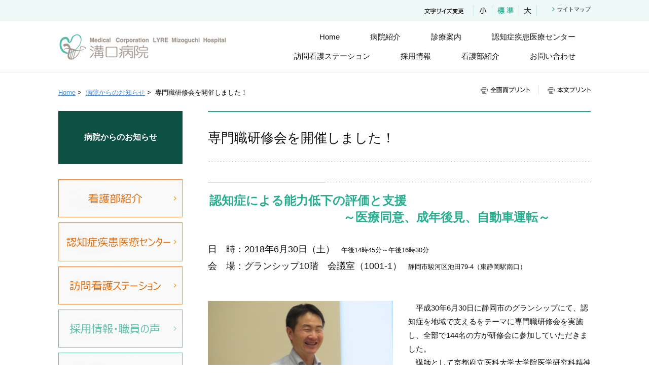

--- FILE ---
content_type: text/html
request_url: https://www.lyremizoguchi.com/news/2018-06-30/index.html
body_size: 39342
content:
<!DOCTYPE html>
<html lang="ja">
    <head>
        <title>        専門職研修会を開催しました！ | 病院からのお知らせ | 医療法人社団 リラ 溝口病院｜静岡県静岡市の精神科病院
    </title>
        <meta charset="UTF-8">
        <meta name="keywords" content="看護師,静岡市,溝口病院,急性期,認知症,精神科,"/>
        <meta name="description" content=""/>

        <meta name="viewport" content="width=device-width,initial-scale=1.0,minimum-scale=1.0,maximum-scale=1.0,user-scalable=no"/>

                    <link rel="stylesheet" type="text/css" href="https://www.lyremizoguchi.com/common/css/master.css" media="screen,all"
                  id="master"/>
            <link rel="stylesheet" type="text/css" href="https://www.lyremizoguchi.com/common/css/base/print.css" media="print"
                  id="printcss"/>
        
                        <script src="https://www.lyremizoguchi.com/common/js/jquery.js"></script>
            <script src="https://www.lyremizoguchi.com/common/js/contents.js"></script>
            <script src="https://www.lyremizoguchi.com/common/js/pluto.js"></script>
            <script src="https://www.lyremizoguchi.com/common/js/pluto-config.js"></script>
        
    <script type="text/javascript" src="https://www.lyremizoguchi.com/common/js/lightbox/lightbox.js"></script>
    <script type="text/javascript" src="https://www.lyremizoguchi.com/common/js/lightbox/modernizr-custom.js"></script>
    <script type="text/javascript" src="https://www.lyremizoguchi.com/common/cms-flash/Scripts/swfobject_modified.js"></script>

                
                    <script type="text/javascript">

  var _gaq = _gaq || [];
  _gaq.push(['_setAccount', 'UA-35929372-1']);
  _gaq.push(['_trackPageview']);

  (function() {
    var ga = document.createElement('script'); ga.type = 'text/javascript'; ga.async = true;
    ga.src = ('https:' == document.location.protocol ? 'https://ssl' : 'http://www') + '.google-analytics.com/ga.js';
    var s = document.getElementsByTagName('script')[0]; s.parentNode.insertBefore(ga, s);
  })();

</script>
            </head>

    <body>
            <div id="body-in" class="under">
                            <p class="hide"><a href="#gnavi">グローバルナビゲーションへ</a></p>
                <p class="hide"><a href="#main">本文へ</a></p>
                <p class="hide"><a href="#side">ローカルナビゲーションへ</a></p>
                <p class="hide"><a href="#footer">フッターへ</a></p>
                <hr/>
            
                            <!--**[Container Header Start]**********************************************************-->
                <header>
                    <div class="container header-area clearfix">
                        <!--==Header Start=============================-->
                        <div id="header" class="clearfix">
                            <div class="header-area-in clearfix">
                                <div class="header-area-in-box clearfix">
                                                                            <!--==Header Main Start=============================-->
                                        <div class="header-main">
                                            <h1 class="logo">
                                                                                                    <a href="https://www.lyremizoguchi.com/index.html"><img
                                                                src="https://www.lyremizoguchi.com/media/20121028-185850-2785.gif"
                                                                alt="医療法人社団 リラ 溝口病院"/></a>
                                                                                            </h1>
                                        </div>
                                        <hr>
                                        <!--==//Header Main End=============================-->
                                    
                                                                            <!--==Header Sub Start=============================-->
                                        <div class="header-sub clearfix">
                                            <!--==Header Sub Navi Start================-->
                                            <p class="header-sub-navi">
                                                <a href="https://www.lyremizoguchi.com/sitemap.html"><span>サイトマップ</span></a></p>
                                            <!--==//Header Sub Navi End================-->

                                            
                                            <!--==Fontchange Start================-->
                                            <div id="fontController">
                                                <noscript><p>[文字サイズ変更機能]JavaScript推奨</p></noscript>
                                            </div>
                                            <!--==//Fontchange End================-->
                                        </div><!--//header-sub-->
                                        <!--==//Header Sub End=============================-->
                                                                    </div>
                                <!--//header-area-in-box-->
                            </div>
                            <!--//header-area-in-->
                            <hr>
                                                            <!--==Global Area Start=============================-->
                                <p class="menu-btn">
                                    <a href="javascript:;"><img src="https://www.lyremizoguchi.com/common/image/sp/header-bt001_off.png" alt="MENU"/></a>
                                </p>
                                <div class="gnavi-area">
                                    <div id="gnavi">
                                        <ul class="clearfix">
                                                                                                                                                <li>
                                                        <a href="https://www.lyremizoguchi.com/"><span>Home</span></a>
                                                    </li>

                                                                                                                                                                                                <li>
                                                        <a href="https://www.lyremizoguchi.com/about/index.html"><span>病院紹介</span></a>
                                                    </li>
                                                                                                                                                                                                <li>
                                                        <a href="https://www.lyremizoguchi.com/guidance/index.html"><span>診療案内</span></a>
                                                    </li>
                                                                                                                                                                                                <li>
                                                        <a href="https://www.lyremizoguchi.com/dementia_center/index.html"><span>認知症疾患医療センター</span></a>
                                                    </li>
                                                                                                                                                                                                <li>
                                                        <a href="https://www.lyremizoguchi.com/visiting/index.html"><span>訪問看護ステーション</span></a>
                                                    </li>
                                                                                                                                                                                                <li>
                                                        <a href="https://www.lyremizoguchi.com/recruit/index.html"><span>採用情報</span></a>
                                                    </li>
                                                                                                                                                                                                <li>
                                                        <a href="https://www.lyremizoguchi.com/nurse/index.html"><span>看護部紹介</span></a>
                                                    </li>
                                                                                                                                                                                                <li>
                                                        <a href="https://www.lyremizoguchi.com/contactus/index.html"><span>お問い合わせ</span></a>
                                                    </li>
                                                                                                                                    </ul>
                                    </div>
                                    <!--//gnavi-->
                                </div><!--//gnavi-area-->
                                <!--==//Global Area End=============================-->
                                                    </div>
                        <!--//header-->
                        <!--==//Header End=============================-->
                    </div>
                    <!--//header-area-->
                    <hr>
                </header>
                <!--**[//Container Header End]**********************************************************-->
            
            

                <!--==Container Contents Start=====================================================================-->
    <div class="main-container clearfix">
        <div class="wrapper-area underbg clearfix">
            <!--==Bread Area Start=====================================================================-->
            <div class="bread-area">
                <div class="bread-area-in clearfix">
                    <!--==Bread Start================-->
                    <div class="bread">
                        <div class="bread-box">
                            <a href="https://www.lyremizoguchi.com/">Home</a>&nbsp;&gt;&nbsp;
                                                            <a href="https://www.lyremizoguchi.com/news/index.html">病院からのお知らせ</a>&nbsp;&gt;&nbsp;
                                                        <span>専門職研修会を開催しました！</span>
                        </div>
                    </div>
                    <!--bread-->
                    <!--==//Bread End================-->
                    <!--==Print Start================-->
                    <div class="print clearfix" id="print-btn-area">
                        <noscript>
                            <p>[印刷ボタン機能]JavaScript推奨</p>
                        </noscript>
                    </div>
                    <!--print-btn-area-->
                    <!--==//Print End================-->
                    <hr>
                </div>
            </div>
            <!--//bread-area-->
            <!--==//Bread Area End=====================================================================-->

            <!--==Wrapper Start=====================================================================-->
            <div id="wrapper-under" class="clearfix">
                                    <!--**[Main Area Start]**********************************************************-->
                    <article>
                        <div id="main" class="clearfix">
                            <!--==h1 Start=============================================-->
                            <div class="h1-area">
                                <div class="h1-area-in">
                                    <h1>専門職研修会を開催しました！</h1>
                                </div>
                            </div>
                            <hr>
                            <!--//h1-area-->
                            <!--==//h1 End===========================================-->

                            

                            <!--==Main Contents Start=====================================================================-->
                            <div class="main-contents">

                                
                                                                                
            

                                                <!--==1Column Start========================================-->
    <div class="column-area">
        <div class="column1 clearfix">
            <div class="column-box clearfix">
                <!--//ここから1カラム//////////////////////-->
                                                            <!--==h2 Start================-->
        <div class="h2-area">
            <div class="h2-area-in">
                <h2 id="f38cb3b5">認知症による能力低下の評価と支援<br />
　　　　　　　　　　　～医療同意、成年後見、自動車運転～</h2>
            </div>
        </div><!--//h2-area-->
        <!--==//h2 End================-->
    
                                            <!--==Text Area Start===========-->
    <div class="txt-area clearfix clear">
        <div class="txt-area-in clearfix ">
            <span style="font-size:140%;">日　時：2018年6月30日（土）</span><span style="font-size:100%;">　午後14時45分～午後16時30分</span><br />
<span style="font-size:140%;">会　場：グランシップ10階　会議室（1001-1）</span><span style="font-size:100%;">　静岡市駿河区池田79-4（東静岡駅南口）</span>　
        </div>
    </div><!--//txt-area-->
    <!--==//Text Area End===========-->

                                            <!--==Text Area Start===========-->
    <div class="txt-area clearfix clear">
        <div class="txt-area-in clearfix ">
            　<br />

        </div>
    </div><!--//txt-area-->
    <!--==//Text Area End===========-->

                                            <!--==Text+Image Area Start===========-->
    <div class="txt-img-area clearfix clear">
                    
                                        
                                        
                                        
            <div class="img-area photo-left photo-normal clearfix">
                                    <p class="img"><img src="https://www.lyremizoguchi.com/media/2018072-153457-721.JPG" alt=""/></p>
                                <div class="cap"><p
                            class="cap-c">講師　成本迅　先生</p>
                </div>
            </div>
        
        <div class="tx-area"><span style="font-size:115%;">　平成30年6月30日に静岡市のグランシップにて、認知症を地域で支えるをテーマに専門職研修会を実施し、全部で144名の方が研修会に参加していただきました。<br />
　講師として京都府立医科大学大学院医学研究科精神機能病態学教授の成本迅先生より～認知症による能力低下の評価と支援～についてご講演いただきました。 </span></div>

    </div><!--//txt-img-area-->
    <!--==//Text+Image Area End===========-->

                                            <!--==Text+Image Area Start===========-->
    <div class="txt-img-area clearfix clear">
                    
                                        
                                        
                                        
            <div class="img-area photo-right photo-normal clearfix">
                                    <p class="img"><img src="https://www.lyremizoguchi.com/media/2018072-153428-209.JPG" alt=""/></p>
                                <div class="cap"><p
                            class="cap-c">座長　高橋一平　先生</p>
                </div>
            </div>
        
        <div class="tx-area">　<br />
<span style="font-size:115%;">　今回の専門職研修では、認知症の意思決定などに関わる能力の評価について講師の成本迅先生にご講義いただき、認知症の意思決定支援について考える機会になったと思います。</span></div>

    </div><!--//txt-img-area-->
    <!--==//Text+Image Area End===========-->

                                                                                
                            
        <!--==Image Area Start===========-->
        <div class="pat-img-area clearfix clear">
            <div class="img-area photo-noresize clearfix">
                <div class="img-area-in clearfix">
                                            <p class="img"><img src="https://www.lyremizoguchi.com/media/2018072-153601-448.JPG" alt=""/></p>
                                        <div class="cap"><p
                                class="cap-c"></p>
                    </div>
                </div>
            </div>
        </div><!--//pat-img-area-->
        <!--==//Image Area End===========-->
    
                                            <!--==Text Area Start===========-->
    <div class="txt-area clearfix clear">
        <div class="txt-area-in clearfix ">
            　<br />

        </div>
    </div><!--//txt-area-->
    <!--==//Text Area End===========-->

            
                <!--//ここまで1カラム//////////////////////-->
            </div>
            <!--//column-box-->
        </div>
        <!--//column1-->
    </div><!--//column-area-->
    <!--==//1Column End========================================-->

                                                                                        
            

                                                                                                            
            
            

    

                                
                                                            </div>
                            <!--//main-contents-->
                            <!--==//Main Contents End=====================================================================-->
                        </div>
                        <!--//main-->
                    </article>
                    <!--**[//Main Area End]**********************************************************-->
                
                                    <!--**[Side Area Start]**********************************************************-->
                    <div id="side">
                                                    <!--==Local Navi Start=================================-->
                            <div class="lnavi-area">
                                                                    <div class="category-area">
                                        <p class="category">
                                            <a href="https://www.lyremizoguchi.com/news/index.html">病院からのお知らせ</a>
                                        </p>
                                    </div>
                                
                                                            </div><!--//lnavi-area-->
                            <!--==//Local Navi End=================================-->
                        
                                                                                    <!--==Banner Start=================================-->
                                <div class="banner-area">
                                    <div class="banner-area-in">
                                                                                    <ul class="clearfix banner-area-pc">
                                                                                                    <li>
                                                                                                                    <a href="https://www.lyremizoguchi.com/nurse/index.html"><img
                                                                        src="https://www.lyremizoguchi.com/media/20160916-181705-705.png"
                                                                        alt=""/></a>
                                                                                                            </li>
                                                                                                    <li>
                                                                                                                    <a href="https://www.lyremizoguchi.com/dementia_center/index.html"><img
                                                                        src="https://www.lyremizoguchi.com/media/20160916-183202-645.png"
                                                                        alt=""/></a>
                                                                                                            </li>
                                                                                                    <li>
                                                                                                                    <a href="https://www.lyremizoguchi.com/visiting/index.html"><img
                                                                        src="https://www.lyremizoguchi.com/media/20160916-181746-981.png"
                                                                        alt=""/></a>
                                                                                                            </li>
                                                                                                    <li>
                                                                                                                    <a href="https://www.lyremizoguchi.com/recruit/index.html"><img
                                                                        src="https://www.lyremizoguchi.com/media/20160913-114621-374.png"
                                                                        alt="採用情報"/></a>
                                                                                                            </li>
                                                                                                    <li>
                                                                                                                    <a href="https://www.lyremizoguchi.com/faq/index.html"><img
                                                                        src="https://www.lyremizoguchi.com/media/20160913-114747-255.png"
                                                                        alt="よくあるご質問"/></a>
                                                                                                            </li>
                                                                                                    <li>
                                                                                                                    <a href="https://www.lyremizoguchi.com/contactus/index.html"><img
                                                                        src="https://www.lyremizoguchi.com/media/20160913-114652-146.png"
                                                                        alt="お問い合わせ"/></a>
                                                                                                            </li>
                                                                                                    <li>
                                                                                                                    <a href="https://www.lyremizoguchi.com/blog/index.html"><img
                                                                        src="https://www.lyremizoguchi.com/media/2021082-141438-598.png"
                                                                        alt="溝口病院だより"/></a>
                                                                                                            </li>
                                                                                                    <li>
                                                                                                                    <a href="https://www.lyremizoguchi.com/about/outline/work-style/kurumin/index.html"><img
                                                                        src="https://www.lyremizoguchi.com/media/20240621-143850-222.jpg"
                                                                        alt=""/></a>
                                                                                                            </li>
                                                                                                    <li>
                                                                                                                    <a href="https://www.lyremizoguchi.com/nurse/kounotori/index.html"><img
                                                                        src="https://www.lyremizoguchi.com/media/2016083-131218-113.jpg"
                                                                        alt="こうのとりカンパニー"/></a>
                                                                                                            </li>
                                                                                                    <li>
                                                                                                                    <a href="https://www.lyremizoguchi.com/about/outline/work-style/fujinokuni/"><img
                                                                        src="https://www.lyremizoguchi.com/media/2019025-144050-383.jpg"
                                                                        alt=""/></a>
                                                                                                            </li>
                                                                                            </ul>
                                                                                                                            <ul class="clearfix banner-area-sp">
                                                                                                    <li>
                                                                                                                    <a href="https://www.lyremizoguchi.com/nurse/index.html"><img
                                                                        src="https://www.lyremizoguchi.com/media/20160916-181705-705.png"
                                                                        alt=""/></a>
                                                                                                            </li>
                                                                                                    <li>
                                                                                                                    <a href="https://www.lyremizoguchi.com/dementia_center/index.html"><img
                                                                        src="https://www.lyremizoguchi.com/media/20160916-183202-645.png"
                                                                        alt=""/></a>
                                                                                                            </li>
                                                                                                    <li>
                                                                                                                    <a href="https://www.lyremizoguchi.com/visiting/index.html"><img
                                                                        src="https://www.lyremizoguchi.com/media/20160916-181746-981.png"
                                                                        alt=""/></a>
                                                                                                            </li>
                                                                                                    <li>
                                                                                                                    <a href="https://www.lyremizoguchi.com/recruit/index.html"><img
                                                                        src="https://www.lyremizoguchi.com/media/20160913-114621-374.png"
                                                                        alt="採用情報"/></a>
                                                                                                            </li>
                                                                                                    <li>
                                                                                                                    <a href="https://www.lyremizoguchi.com/faq/index.html"><img
                                                                        src="https://www.lyremizoguchi.com/media/20160913-114747-255.png"
                                                                        alt="よくあるご質問"/></a>
                                                                                                            </li>
                                                                                                    <li>
                                                                                                                    <a href="https://www.lyremizoguchi.com/contactus/index.html"><img
                                                                        src="https://www.lyremizoguchi.com/media/20160913-114652-146.png"
                                                                        alt="お問い合わせ"/></a>
                                                                                                            </li>
                                                                                                    <li>
                                                                                                                    <a href="https://www.lyremizoguchi.com/blog/index.html"><img
                                                                        src="https://www.lyremizoguchi.com/media/2021082-141438-598.png"
                                                                        alt="溝口病院だより"/></a>
                                                                                                            </li>
                                                                                                    <li>
                                                                                                                    <a href="https://www.lyremizoguchi.com/about/outline/work-style/kurumin/index.html"><img
                                                                        src="https://www.lyremizoguchi.com/media/20240621-143850-222.jpg"
                                                                        alt=""/></a>
                                                                                                            </li>
                                                                                                    <li>
                                                                                                                    <a href="https://www.lyremizoguchi.com/nurse/kounotori/index.html"><img
                                                                        src="https://www.lyremizoguchi.com/media/2016083-131218-113.jpg"
                                                                        alt="こうのとりカンパニー"/></a>
                                                                                                            </li>
                                                                                                    <li>
                                                                                                                    <a href="https://www.lyremizoguchi.com/about/outline/work-style/fujinokuni/"><img
                                                                        src="https://www.lyremizoguchi.com/media/2019025-144050-383.jpg"
                                                                        alt=""/></a>
                                                                                                            </li>
                                                                                            </ul>
                                                                            </div>
                                </div>
                                <hr>
                                <!--==//Banner End=================================-->
                                                    
                    </div>
                    <!--//side-->
                    <!--**[//Side Area End]**********************************************************-->
                            </div>
            <!--//wrapper-under-->
            <!--==//Wrapper End=====================================================================-->

                            <!--==//Bottom Link Start=====================================================================-->
                <div class="bottomlink-area clearfix">
                    <div class="bottomlink-area-in clearfix">
                        <div class="bottomlink clearfix">
                                                            <p class="ctop"><a
                                            href="https://www.lyremizoguchi.com/news/index.html">病院からのお知らせ</a>
                                </p>
                                                        <p class="go-home">
                                <a href="https://www.lyremizoguchi.com/">Home</a></p>

                            <p class="go-top"><a href="#">ページの先頭へ戻る</a></p>
                        </div>
                    </div>
                </div><!--//bottomlink-->
                <!--==//Bottom Link End=====================================================================-->
            
        </div>
        <!--//wrapper-area-->
    </div><!--//main-container-->
    <!--==//Container Contents End=====================================================================-->


                            <!--==Mlink Start=====================================================================-->
                <div class="mlink-area clearfix">
                    <div class="mlink-area-in clearfix">
                        <div class="mlink clearfix">
                            <ul class="clearfix">
                                                                                                            <li >
                                            <a href="https://www.lyremizoguchi.com/">Home</a></li>
                                                                                                                                                <li >
                                            <a href="https://www.lyremizoguchi.com/about/index.html">病院紹介</a></li>
                                                                                                                                                <li >
                                            <a href="https://www.lyremizoguchi.com/guidance/index.html">診療案内</a></li>
                                                                                                                                                <li >
                                            <a href="https://www.lyremizoguchi.com/dementia_center/index.html">認知症疾患医療センター</a></li>
                                                                                                                                                <li >
                                            <a href="https://www.lyremizoguchi.com/visiting/index.html">訪問看護ステーション</a></li>
                                                                                                                                                <li >
                                            <a href="https://www.lyremizoguchi.com/recruit/index.html">採用情報</a></li>
                                                                                                                                                <li >
                                            <a href="https://www.lyremizoguchi.com/nurse/index.html">看護部紹介</a></li>
                                                                                                                                                <li >
                                            <a href="https://www.lyremizoguchi.com/contactus/index.html">お問い合わせ</a></li>
                                                                                                </ul>
                        </div>
                    </div>
                </div><!--//mlink-area-->
                <!--==Mlink End=====================================================================-->
            
                            <!--**[Container Footer Start]**********************************************************-->
                <footer>
                    <div class="container footer-area clear clearfix">
                        <div id="footer">
                                                            <div class="sig-area clearfix">
                                    <div class="sig-area-in clearfix">
                                        <p><span>医療法人社団 リラ 溝口病院</span></p>

                                        <div class="address-area">
                                            <address>〒420-0813 静岡県静岡市葵区長沼647<br />
電話：054-261-3476 / FAX：054-261-0177</address>
                                        </div>
                                    </div>
                                </div><!--//sig-area-->
                                                        <div class="copy"><p>© Medical Corporation LYRE Mizoguchi Hospital All rights reserved.</p></div>
                        </div>
                        <!--//footer-->
                    </div>
                </footer>
                <!--**[//Container Footer End]**********************************************************-->
                    </div><!--//body-in-->
        </body>
</html>


--- FILE ---
content_type: text/css
request_url: https://www.lyremizoguchi.com/common/css/base/header.css
body_size: 9687
content:
@charset "UTF-8";

/* header.css
**************************************************************************************/

/* header-layout
=============================================================================*/

.header-area {
    padding-top: 42px;
    background: url("../../image/header-bg001.gif") #FFFFFF repeat-x 0 0;
    position: relative;
    border-bottom: 1px solid #e5e5e5;
    z-index: 90;
}

.home .header-area {
    border: none;
    /*box-shadow*/
    -moz-box-shadow: 0px 0px 10px rgba(0, 0, 0, 0.3);
    -webkit-box-shadow: 0px 0px 10px rgba(0, 0, 0, 0.3);
    box-shadow: 0px 0px 10px rgba(0, 0, 0, 0.3);
}

#header .header-area-in {
    display: table-cell;
    vertical-align: middle;
    padding-right: 40px;
    width: 380px;
}

#header .header-main {
    display: table-cell;
    vertical-align: middle;
    height: 100px;
}

#header .header-sub {
    padding: 7px 0 0 0;
    position: absolute;
    top: -42px;
    right: 0;
}

@media screen and (max-width: 679px) {
    .header-area,
    .home .header-area {
        margin-bottom: 0;
    }

    .header-area {
        padding-top: 0;
        box-shadow: none;
        background: none;
    }

    .home .header-area {
        background: none;
        box-shadow: 0 0 10px rgba(0, 0, 0, 0.3);
    }

    #header .header-area-in {
        position: relative;
        display: block;
        padding: 0;
        width: auto;
    }

    #header .header-area-in-box {
        display: block;
        height: auto;
    }

    #header .header-main {
        display: block;
        width: 100%;
        height: auto;
        vertical-align: top;
    }

    #header .header-sub {
        width: auto;
        display: block;
        padding: 0;
        position: static;
        vertical-align: top;
        top: 0;
    }
}

/* header-main
=============================================================================*/

#header .header-main .logo {
    padding: 15px 0;
    word-break: break-all;
}

#header .header-main .logo a {
    font-weight: bold;
    text-decoration: none;
    color: #111111;
    line-height: 1.4em;
}

#header .header-main .logo a span {
    font-weight: bold;
    font-size: 20px;
}

@media screen and (max-width: 679px) {
    #header .header-main .logo {
        padding: 10px 110px 10px 10px;
        min-height: 40px;
        width: auto;
    }

    #header .header-main .logo a {
        display: block;
        min-height: 40px;
        position: relative;
    }

    #header .header-main .logo a span.txt-area {
        display: table;
        height: 40px;
        width: 100%;
    }

    #header .header-main .logo a span.txt-area span {
        font-size: 14px;
        display: table-cell;
        vertical-align: middle;
    }

    #header .header-main .logo img {
        max-width: 100%;
        width: auto;
    }
}

/* header-sub
=============================================================================*/

#header .header-sub .header-sub-navi {
    text-align: right;
    font-size: 11px;
    float: right;
    margin-left: 30px;
    padding-top: 2px;
}

#header .header-sub .header-sub-navi a {
    padding-left: 10px;
    text-decoration: none;
    color: #111111;
    background: url("../../image/header-ar001.png") no-repeat 0 center;
}

#header .header-sub .header-sub-navi a:hover {
    color: #26ae90;
}

@media screen and (max-width: 679px) {
    #header .header-sub .header-sub-navi {
        display: none;
    }
}

/*フォントサイズ変更*/
#header div#fontController {
    float: right;
    width: 125px;
    padding: 3px 0 0 97px;
    background: url("../../image/fontsize-tx001.png") no-repeat 0 9px;
}

#header div#fontController dt {
    display: none;
}

#header div#fontController dd {
    float: left;
}

#header div#fontController dd a {
    display: block;
    height: 22px;
    text-indent: 101%;
    font-size: 1px;
    white-space: nowrap;
    overflow: hidden;
    background: url("../../image/fontsize-bt001.png") no-repeat 0 0;
}

#header div#fontController dd.small,
#header div#fontController dd.small a {
    width: 36px;
    background-position: 0 0;
}

#header div#fontController dl dd.small a:hover,
#header div#fontController dl dd.small a.small-btn-on {
    background-position: 0 bottom;
}

#header div#fontController dd.middle,
#header div#fontController dd.middle a {
    width: 54px;
    background-position: -36px 0;
}

#header div#fontController dl dd.middle a:hover,
#header div#fontController dl dd.middle a.reset-btn-on {
    background-position: -36px bottom;
}

#header div#fontController dd.large,
#header div#fontController dd.large a {
    width: 35px;
    background-position: -90px 0;
    float: right;
}

#header div#fontController dl dd.large a:hover,
#header div#fontController dl dd.large a.large-btn-on {
    background-position: -90px bottom;
}

@media screen and (max-width: 679px) {
    #header div#fontController {
        display: none;
    }
}

/* サイト内検索 */
#header .search-btn {
    display: none;
}

#header div.search-wrap {
    float: right;
    margin-left: 15px;
}

#header div.search-area-in {
    width: 64px;
    padding: 0 0 0 200px;
    position: relative;
    height: 28px;
    margin: 0;
    font-size: 1px;
}

#header div.search-area input.input-q {
    font-size: 12px;
    width: 144px;
    height: 17px;
    border: 1px solid #solid 1px #CCCCCC;
    padding: 2px;
    position: absolute;
    top: 0;
    left: 0;
}

#header div.search-area input.rollover {
    font-size: 1px;
}

#cse-search-results iframe {
    height: auto !important;
}

#header input#btn01 {
    height: 23px;
}

#header div.search-area-in #btn01 {
    width: 65px;
    height: 12px;
    position: relative;
    top: 7px;
}

@media screen and (max-width: 679px) {
    #header div.search-area-in {
        height: 35px;
    }

    #header .search-btn {
        display: block;
        width: 40px;
        height: 40px;
        position: absolute;
        top: 10px;
        right: 55px;
    }

    #header .search-btn img {
        width: 38px;
        height: 38px;
    }

    #header div.search-wrap {
        display: none;
        position: absolute;
        top: 54px;
        right: 0;
        z-index: 100;
        float: none;
        margin: 0;
        width: 100%;
    }

    #header div.search-deco {
        padding: 6px 0 0 0;
    }

    #header div.search-area {
        padding: 20px 0 0 0;
        height: 55px;
        background: #eef8f6;
    }

    #header div.search-area-in {
        margin: 0 auto;
        padding: 0 0 0 180px;
        width: 65px;
    }

    #header div.search-area input.input-q {
        height: 35px !important;
        width: 170px !important;
        font-size: 14px;
        -moz-box-sizing: border-box;
        -webkit-box-sizing: border-box;
        -o-box-sizing: border-box;
        -ms-box-sizing: border-box;
        box-sizing: border-box;
        margin-right: 10px;
    }

    #header div.search-area-in #btn01 {
        top: 10px;
    }

}

/* gnavi
=============================================================================*/

.gnavi-area {
    display: table-cell;
    vertical-align: middle;
}

#gnavi {
    margin: 0 auto;
}

#gnavi ul {
    padding: 10px 0 10px 0;
    letter-spacing: -0.4em;
    word-spacing: -0.1em;
    text-align: right;
}

#gnavi ul li {
    letter-spacing: normal;
    word-spacing: normal;
    display: inline-block;
    vertical-align: top;
    line-height: 1.4em;
    padding: 10px 0;
}

#gnavi ul li a {
    display: block;
    padding: 0 30px;
    color: #111111;
    text-decoration: none;
    font-size: 114%;
}

#gnavi ul li a.current,
#gnavi ul li a:hover {
    color: #26ae90;
}

/*menu*/
#header .menu-btn {
    display: none;
}

@media screen and (max-width: 679px) {
    .gnavi-area {
        width: 100%;
        display: none;
        position: absolute;
        top: 54px;
        left: 0;
        z-index: 100;
        background: none;
    }

    #gnavi {
        width: 100%;
        background: url("../../image/sp/menu-dc001.png") no-repeat right top;
        padding: 6px 0 0 0;
    }

    #gnavi ul {
        background: url("../../image/sp/menu-bg001.png") repeat 0 0;
        padding: 0;
    }

    #gnavi ul li {
        float: none;
        width: 100%;
        padding: 0;
        border-bottom: 1px solid #666;
        -moz-box-sizing: border-box;
        -webkit-box-sizing: border-box;
        -o-box-sizing: border-box;
        -ms-box-sizing: border-box;
        box-sizing: border-box;
    }

    #gnavi ul li a {
        font-size: 14px;
        background: none;
        background: url("../../image/sp/menu-ar001.png") no-repeat 7px center;
        background-size: 7px auto;
        padding: 18px 5px 18px 20px;
        -moz-box-sizing: border-box;
        -webkit-box-sizing: border-box;
        -o-box-sizing: border-box;
        -ms-box-sizing: border-box;
        box-sizing: border-box;
        line-height: 1.4em;
        color: #FFFFFF !important;
        text-align: left;
    }

    #gnavi ul li a.current {
        background-color: transparent;
    }

    /*menu*/
    #header .menu-btn {
        display: block;
        position: absolute;
        top: 10px;
        right: 10px;
    }

    #header .menu-btn img {
        width: 38px;
        height: 38px;
    }
}


--- FILE ---
content_type: text/css
request_url: https://www.lyremizoguchi.com/common/css/base/footer.css
body_size: 1589
content:
@charset "UTF-8";

/* footer.css
**************************************************************************************/

/* Layout
=============================================================================*/

/* Sig
=============================================================================*/

.footer-area {
    background-color: #eef8f6;
}

#footer {
    background: url("../../image/contents-li001.gif") repeat-x 0 0;
    background-size: 3px 1px;
}

#footer .sig-area {
    background: url("../../image/footer-dc001.gif") no-repeat 0 0;
    background-size: 230px 1px;
    width: 1050px;
    margin: 0 auto;
}

#footer .sig-area-in {
    padding: 50px 0;
    width: 1050px;
    margin: 0 auto;
}

#footer .sig-area-in p {
    font-size: 16px;
    padding-bottom: 3px;
}

#footer .sig-area-in p span {
    font-weight: bold;
}

@media screen and (max-width: 679px) {
    #footer .sig-area {
        width: auto;
        background: url("../../image/footer-dc001.gif") no-repeat 10px 0;
        background-size: 116px 1px;
    }

    #footer .sig-area-in {
        padding: 30px 10px;
        width: auto;
    }

    #footer .sig-area-in p {
        font-size: 14px;
    }

    #footer .sig-area-in address {
        font-size: 12px;
        line-height: 1.4em;
    }
}

/* Copy
=============================================================================*/

#footer .copy {
    background: #0c5143;
    padding: 10px 0;
    text-align: center;
    color: #FFFFFF;
    font-size: 11px;
}

@media screen and (max-width: 679px) {
    #footer .copy {
        font-size: 10px;
    }
}

--- FILE ---
content_type: text/css
request_url: https://www.lyremizoguchi.com/common/css/base/lnavi.css
body_size: 4063
content:
@charset "UTF-8";

/* lnavi.css
**************************************************************************************/

/* side-nav
=============================================================================*/

#side .lnavi-area {
    margin-bottom: 30px;
}

#side .category-area p {
    margin-bottom: 2px;
    display: table;
    width: 100%;
    height: 105px;
}

#side p.category a {
    display: table-cell;
    vertical-align: middle;
    padding: 20px 15px;
    background-color: #0c5143;
    color: #FFFFFF;
    text-decoration: none;
    font-size: 16px;
    font-weight: bold;
    text-align: center;
    line-height: 1.4em;
}

#side div.lnavi a {
    text-decoration: none;
    color: #111111;
}

#side div.lnavi a:hover {
    color: #26ae90 !important;
}

/* second navi */
#side div.lnavi ul li {
    _zoom: 1;
    border: 1px solid #e5e5e5;
    margin-bottom: 2px;
    line-height: 1.6em;
}

#side div.lnavi ul li a {
    _zoom: 1;
    display: block;
    padding: 14px 10px 14px 30px;
    background: url("../../image/lnavi-ar001.png") no-repeat 18px 18px;
}

#side div.lnavi ul li.current a {
    background: url("../../image/lnavi-ar001.png") no-repeat 18px 18px;
    color: #26ae90;
}

/* third navi */
#side div.lnavi ul li ul.third {
    padding: 0;
    margin: 0;
    background: #FFF;
    padding: 0 10px;
}

#side div.lnavi ul li ul.third li {
    background: url("../../image/contents-li001.gif") repeat-x 0 0;
    background-size: auto 1px;
    border: none;
}

#side div.lnavi ul li ul.third li a {
    _zoom: 1;
    display: block;
    padding: 12px 0 12px 26px;
    font-weight: normal;
    color: #111111;
    background: url("../../image/lnavi-ar002.png") no-repeat 15px 16px;
}

#side div.lnavi ul li ul.third li.current a {
    background: url("../../image/lnavi-ar002.png") no-repeat 15px 16px;
    color: #26ae90;
}

/* fourth navi */

#side div.lnavi ul li ul.third li ul.fourth {
    margin: 0;
    padding: 0 0 10px 0;
}

#side div.lnavi ul li ul.third li ul.fourth li {
    background: none;
}

#side div.lnavi ul li ul.third li ul.fourth li a {
    _zoom: 1;
    display: block;
    padding: 3px 0 3px 35px;
    font-weight: normal;
    color: #111111;
    line-height: 1.4em;
    background: url("../../image/lnavi-ar003.gif") no-repeat 26px 10px;
}

#side div.lnavi ul li ul.third li ul.fourth li.current a {
    background: url("../../image/lnavi-ar003.gif") no-repeat 26px 10px;
    color: #26ae90;
}

@media screen and (max-width: 679px) {
    #side .lnavi-area {
        display: none;
    }
}

/* bn-navi
=============================================================================*/

.banner-area .banner-area-sp {
    display: none;
}

.banner-area ul li {
    padding-bottom: 10px;
    line-height: 1;
    text-align: center;
}

.banner-area ul li a:hover {
    filter: alpha(opacity=80);
    -moz-opacity: 0.80;
    opacity: 0.80;
}

.banner-area ul li img {
    max-width: 245px;
    _width: 245px;
}

@media screen and (max-width: 679px) {
    .banner-area .banner-area-sp {
        display: block;
    }

    .banner-area .banner-area-pc {
        display: none;
    }

    .banner-area {
        overflow: hidden;
        padding: 20px 10px 0;
        margin-bottom: 20px;
    }

    .banner-area ul {
        letter-spacing: -0.4em;
        word-spacing: -0.1em;
        max-width: 1060px;
        margin-left: -10px;

    }

    .banner-area ul li {
        text-align: center;
        letter-spacing: normal;
        word-spacing: normal;
        display: inline-block;
        vertical-align: middle;
        *display: inline;
        *zoom: 1;
        width: 50%;
        padding-left: 10px;
        -moz-box-sizing: border-box;
        -webkit-box-sizing: border-box;
        -o-box-sizing: border-box;
        -ms-box-sizing: border-box;
        box-sizing: border-box;
    }

    .banner-area ul li img {
        max-width: 100%;
        _width: auto;
    }
}
















--- FILE ---
content_type: application/javascript
request_url: https://www.lyremizoguchi.com/common/js/pluto-config.js
body_size: 15065
content:
/**
 * pluto.js - アーティスWebサイト制作用Javascriptライブラリ 設定ファイル
 *
 * Copyright (C) Artis Inc. | http://www.artisj.com/
 */

/*=============================================================================================
 =========== 機能設定 ==========================================================================
 ===============================================================================================*/

/* 使用したい機能を"true"に、使用しないものを"false"にして下さい。 */

pluto.autoExec = {

    urlBreak: false, // url改行機能

    scrollUp: false, // ページスクロール機能

    rollOver: true, // ロールオーバー機能

    flashversion: false, // flash設置機能

    fontcontroller: true, // フォントサイズ変更機能

    bgcolorcontroller: false, // 背景色変更機能

    printbtn: true, // 印刷設定機能

    autoicon: true, // オートアイコン機能

    tabs: false, // トップページ新着エリアタブ機能

    bgchanger: false, // フォーム背景変更機能

    error: false, // フォームエラー用

    defaultvalue: false, // テキストフィールドのデフォルト文字表示機能

    pagenation: true, // 新着カテゴリページ送り機能

    smartphoneguide: false, // スマフォ誘導

    coop: true, // googleカスタム検索窓設定機能

    movie: true // 動画要素設定機能（CMS3なら必ずtrueにする）


};


/*=============================================================================================
 =========== 機能詳細設定 ======================================================================
 ===============================================================================================*/

if (pluto.autoExec.fontcontroller) {
    pluto.html.headerhack('neewsite', 82);
}
; // フォントサイズ変更用


(function () {

    pluto.base.addEvent(window, "load", function () {


        /*----------------------------------------------------------------------
         スマフォサイト誘導機能
         -----------------------------------------------------------------------*/

        if (pluto.autoExec.smartphoneguide) {
            pluto.html.smartphoneguide(
                {
                    bodyNode: "body-in", // ボタンを追加する兄弟要素のID
                    spDirName: "sp/", // スマートフォンサイトの格納ディレクトリを「/」つきで指定
                    btnClass: "sp-btn", // 誘導ボタンのpタグに設定するクラス名
                    range: "all", // JavaScriptの適応範囲（all or top）
                    type: 'btn', // JavaScriptの適応パターン（btn or auto）
                    image: "common/image/sp-btn.gif", // 誘導ボタンへのパス
                    alt: "スマートフォンサイトへ" // 画像のalt
                }
            );
        }
        ;


        /*----------------------------------------------------------------------
         フォントサイズ変更機能
         -----------------------------------------------------------------------*/

        if (pluto.autoExec.fontcontroller) {
            pluto.html.fontController(
                {

                    smallID: 'small', // 「小」ボタンのid値
                    resetID: 'reset', // 「標準」ボタンのid値
                    largeID: 'large', // 「大」ボタンのid値
                    current: 82, // 標準フォントサイズ[px] ※同時に上部の1ヶ所を変更してください。
                    rate: 10,  // フォントサイズ変化量
                    cookiename: 'neewsite', // cookieの名前　※サイト毎に変更をお願いします。
                    outputID: 'fontController', // フォントサイズエリアのid値
                    source: '<dl class="fsize clearfix"><dt class="fsize-title">文字サイズ</dt><dd class="small"><a href="javascript:;" id="small" class="small-btn">小さく</a></dd><dd class="middle"><a href="javascript:;" id="reset" class="reset-btn">標準</a></dd><dd class="large"><a href="javascript:;" id="large" class="large-btn">大きく</a></dd></dl>' // ソース 

                }
            );
        }
        ;


        /*----------------------------------------------------------------------
         トップページ新着エリアタブ機能
         -----------------------------------------------------------------------*/

        if (pluto.autoExec.tabs) {
            pluto.html.tabs(
                {

                    node: 'tab-area',
                    tabarr: ['all-tab', 'tab01', 'tab02', 'tab03'],
                    currenttab: 'all-tab',
                    homeID: 'body-in',
                    homeClass: 'home',
                    setattribute: true //リンクタグの反転
                }
            );
        }
        ;

        /*----------------------------------------------------------------------
         url改行機能
         -----------------------------------------------------------------------*/

        if (pluto.autoExec.urlBreak) {
            pluto.html.urlBreak(
                "break", // urlを改行させるエリアのid値
                "breaknode" // urlを改行させるタグのclass値

            );
        }
        ;

        /*----------------------------------------------------------------------
         新着カテゴリページ送り機能
         -----------------------------------------------------------------------*/
        if (pluto.autoExec.pagenation) {
            pluto.html.pagenation(
                {

                    //list: 3, // 1ページに表示させるニュースの数。
                    newsList: 20, // 1ページに表示させるニュースの数。
                    blogList: 5, // 1ページに表示させるニュースの数。
                    range: 8, // 前後に表示させるページ送りの数。
                    targetId: 'news-list', // ニュースエリアを囲むdivタグのid値。
                    next: '<a href="javascript:void(0);">次へ>></a>', // 「次へ>>」の表示。
                    prev: '<a href="javascript:void(0);"><<前へ</a>', // 「<<前へ」の表示。
                    currentClass: 'on', // カレントのliタグに設定するクラス。
                    pagenationId: 'pagenation-area', // システムで使用します。既に利用しているとき以外は変更しないでください。
                    pagenationClass: 'pager clearfix'

                }
            );
        }
        ;


        /*----------------------------------------------------------------------
         ロールオーバー機能
         -----------------------------------------------------------------------*/

        if (pluto.autoExec.rollOver) {
            pluto.html.rollOver(
                "rollover" // ロールオーバさせる要素のclass値

            );
        }
        ;


        /*----------------------------------------------------------------------
         ページスクロール機能
         -----------------------------------------------------------------------*/
        if (pluto.autoExec.scrollUp) {
            pluto.html.scrollUp(
                {

                    tag: "a", // イベントを設置するタグ名
                    speed: 40, // スクロールスピード 
                    easing: 3 // スクロールイージング値（値が高くなると、止まるタイミングが遅くなります）

                }
            );
        }
        ;


        /*----------------------------------------------------------------------
         フラッシュ設置機能
         -----------------------------------------------------------------------*/

        if (pluto.autoExec.flashversion) {
            pluto.html.flashVersion(
                {

                    version: 8, // flash 書き出しversion
                    id: "flashset", // flashが挿入されるブロックのid値
                    filepath: "common/flash/top.swf", // flashファイルへのパス
                    width: 940, // flashの幅
                    height: 363, // flashの高さ
                    transparent: false, // flashの背景透過
                    source: ' ' // flashのversionが低い時の代替文言（画像でも可）

                }
            );
        }
        ;


        /*----------------------------------------------------------------------
         印刷設定機能
         -----------------------------------------------------------------------*/

        if (pluto.autoExec.printbtn) {
            pluto.html.printBtn(
                {

                    node: 'print-btn-area', // 印刷ボタンエリアのid値
                    type: 'all' // 'all'=>「全画面プリント」「本文プリント」 'part'=>「本文プリント」

                }
            );
        }
        ;

        /*
         挿入されるHTML

         <ul>
         <li class="print001"><a href="#" id="print-all-btn">全画面プリント</a></li>
         <li class="print002"><a href="#" id="print-part-btn">本文プリント</a></li>
         </ul>

         */
        /*----------------------------------------------------------------------
         背景色変更機能
         -----------------------------------------------------------------------*/
        if (pluto.autoExec.bgcolorcontroller) {
            pluto.html.bgcolorController(
                {

                    color: ['bgcolor-a',
                        'bgcolor-b',
                        'bgcolor-c'
                    ], // 各背景色ボタンのボタンのid値
                    preset: 'default', // 「標準」ボタンのid値。
                    cookiename: 'sfb-color', // cookieの名前　※サイト毎に変更をお願いします。
                    directory: 'bgcolor/', // 背景色用のCSSを格納するディレクトリへのパス（後ろにスラッシュをつけてください）
                    outputID: 'bgcolorController', // 背景色変更エリアのid値
                    source: '<dl class="bgcolor clearfix"><dt class="bgcolor-title">背景色</dt><dd class="default"><a href="javascript:;" id="default" class="default-btn">白</a></dd><dd class="bgcolor-a"><a href="javascript:;" id="bgcolor-a" class="bgcolor-a-btn">青</a></dd><dd class="bgcolor-b"><a href="javascript:;" id="bgcolor-b" class="bgcolor-b-btn">黄</a></dd><dd class="bgcolor-c"><a href="javascript:;" id="bgcolor-c" class="bgcolor-c-btn">黒</a></dd></dl>'// カレントのクラス名は末尾に「-on」とする

                }
            );
        }
        ;

        /*----------------------------------------------------------------------
         オートアイコン機能
         -----------------------------------------------------------------------*/

        if (pluto.autoExec.autoicon) {
            pluto.html.autoIcon(
                {

                    data: ['xls', 'doc', 'pdf'], // ファイルの拡張子
                    cancel: 'no-icon' // 適用させないタグのclass名

                }
            );
        }
        ;


        /*----------------------------------------------------------------------
         フォーム背景変更機能
         -----------------------------------------------------------------------*/
        if (pluto.autoExec.bgchanger) {
            pluto.form.bgChanger(
                {

                    formname: 'mainform', // フォームのname値
                    normalbg: '#ffffff', // 通常時の背景色　※cssでの指定より優先されます
                    normalborder: 'solid 1px #a5acb2', // 通常時の境界線　※cssでの指定より優先されます
                    currentbg: '#FFFFC4', // 選択時の背景色
                    currentborder: 'solid 1px #a0a0a0' // 選択時の境界線

                }
            );
        }
        ;


        /*----------------------------------------------------------------------
         フォームエラー用
         -----------------------------------------------------------------------*/
        if (pluto.autoExec.error) {
            pluto.form.error(
                {

                    formname: 'mainform', // フォームのname値
                    errorname: 'error_name', // エラー要素を格納するinputのname値
                    errorbg: '#ffdcdc', // エラー時に変更する背景色
                    errorborder: 'solid 1px #a5acb2' // エラー時に変更する境界線

                }
            );
        }
        ;


        /*----------------------------------------------------------------------
         テキストフィールドのデフォル文字表示機能
         -----------------------------------------------------------------------*/
        if (pluto.autoExec.defaultvalue) {
            pluto.form.defaultValue(
                {

                    defcolor: '#cccccc', // デフォルト値のフォントカラー
                    inputcolor: '#000000', // 入力時のフォントカラー
                    classname: 'defaultvalue' // 適用させるinputタグのclass値

                }
            );
        }
        ;


        /*----------------------------------------------------------------------
         googleカスタム検索窓設置機能
         -----------------------------------------------------------------------*/
        if (pluto.autoExec.coop) {
            pluto.google.coop(
                {

                    formid: 'cse-search-box', // googleco-opフォームのid値
                    searchborder: 'solid 1px #CCCCCC', // 検索窓の境界線
                    searchwidth: '183px', // 検索窓の幅
                    searchheight: '22px', // 検索窓の高さ
                    searchpadding: '2px' // 検索窓の余白（padding）

                }
            );
        }
        ;

        /*----------------------------------------------------------------------
         動画要素設定機能
         -----------------------------------------------------------------------*/
        if (pluto.autoExec.movie) {
            pluto.html.movie(
                "flash-area" // 適応させる要素のclass値（基本変更しない） 
            );
        }
        ;


        /*-----------------------------------------------------------------------*/
    });
})();
